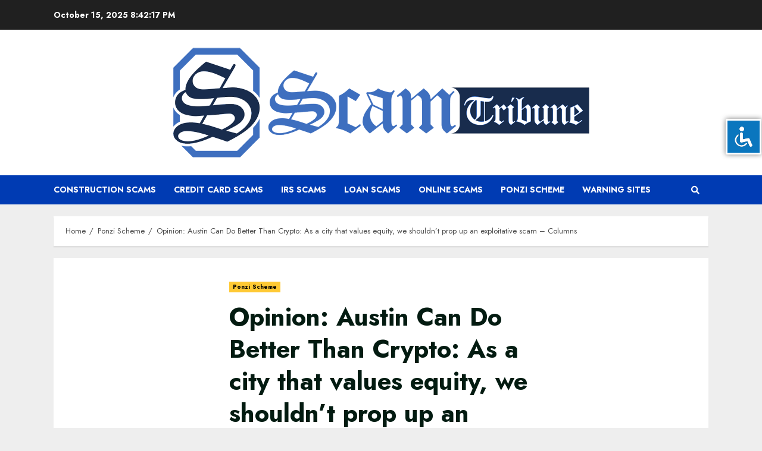

--- FILE ---
content_type: text/html; charset=UTF-8
request_url: https://scamtribune.com/opinion-austin-can-do-better-than-crypto-as-a-city-that-values-equity-we-shouldnt-prop-up-an-exploitative-scam-columns/
body_size: 15915
content:
<!doctype html>
<html lang="en">
<head>
<meta charset="UTF-8">
<meta name="viewport" content="width=device-width, initial-scale=1">
<link rel="profile" href="http://gmpg.org/xfn/11">
<meta name='robots' content='index, follow, max-image-preview:large, max-snippet:-1, max-video-preview:-1' />
<style>img:is([sizes="auto" i], [sizes^="auto," i]) { contain-intrinsic-size: 3000px 1500px }</style>
<!-- This site is optimized with the Yoast SEO plugin v22.3 - https://yoast.com/wordpress/plugins/seo/ -->
<title>Opinion: Austin Can Do Better Than Crypto: As a city that values equity, we shouldn’t prop up an exploitative scam - Columns</title>
<meta name="description" content="If you watched the Super Bowl or ever look up at an Austin billboard, you know there&#039;s a flood of advertising proclaiming cryptocurrency as the money of" />
<link rel="canonical" href="https://scamtribune.com/opinion-austin-can-do-better-than-crypto-as-a-city-that-values-equity-we-shouldnt-prop-up-an-exploitative-scam-columns/" />
<meta property="og:locale" content="en_US" />
<meta property="og:type" content="article" />
<meta property="og:title" content="Opinion: Austin Can Do Better Than Crypto: As a city that values equity, we shouldn’t prop up an exploitative scam - Columns" />
<meta property="og:description" content="If you watched the Super Bowl or ever look up at an Austin billboard, you know there&#039;s a flood of advertising proclaiming cryptocurrency as the money of" />
<meta property="og:url" content="https://scamtribune.com/opinion-austin-can-do-better-than-crypto-as-a-city-that-values-equity-we-shouldnt-prop-up-an-exploitative-scam-columns/" />
<meta property="og:site_name" content="Scam Tribune" />
<meta property="article:publisher" content="https://www.facebook.com/ScmTribune" />
<meta property="article:published_time" content="2022-03-17T05:19:29+00:00" />
<meta property="article:modified_time" content="2022-03-17T06:38:42+00:00" />
<meta property="og:image" content="https://scamtribune.com/wp-content/uploads/2022/03/Opinon-social-square.png" />
<meta property="og:image:width" content="600" />
<meta property="og:image:height" content="600" />
<meta property="og:image:type" content="image/png" />
<meta name="author" content="admin" />
<meta name="twitter:card" content="summary_large_image" />
<meta name="twitter:label1" content="Written by" />
<meta name="twitter:data1" content="admin" />
<meta name="twitter:label2" content="Est. reading time" />
<meta name="twitter:data2" content="1 minute" />
<script type="application/ld+json" class="yoast-schema-graph">{"@context":"https://schema.org","@graph":[{"@type":"Article","@id":"https://scamtribune.com/opinion-austin-can-do-better-than-crypto-as-a-city-that-values-equity-we-shouldnt-prop-up-an-exploitative-scam-columns/#article","isPartOf":{"@id":"https://scamtribune.com/opinion-austin-can-do-better-than-crypto-as-a-city-that-values-equity-we-shouldnt-prop-up-an-exploitative-scam-columns/"},"author":{"name":"admin","@id":"https://scamtribune.com/#/schema/person/62414e776b878463caa35687077af683"},"headline":"Opinion: Austin Can Do Better Than Crypto: As a city that values equity, we shouldn’t prop up an exploitative scam &#8211; Columns","datePublished":"2022-03-17T05:19:29+00:00","dateModified":"2022-03-17T06:38:42+00:00","mainEntityOfPage":{"@id":"https://scamtribune.com/opinion-austin-can-do-better-than-crypto-as-a-city-that-values-equity-we-shouldnt-prop-up-an-exploitative-scam-columns/"},"wordCount":247,"commentCount":0,"publisher":{"@id":"https://scamtribune.com/#organization"},"image":{"@id":"https://scamtribune.com/opinion-austin-can-do-better-than-crypto-as-a-city-that-values-equity-we-shouldnt-prop-up-an-exploitative-scam-columns/#primaryimage"},"thumbnailUrl":"https://scamtribune.com/wp-content/uploads/2022/03/Opinon-social-square.png","articleSection":["Ponzi Scheme"],"inLanguage":"en","potentialAction":[{"@type":"CommentAction","name":"Comment","target":["https://scamtribune.com/opinion-austin-can-do-better-than-crypto-as-a-city-that-values-equity-we-shouldnt-prop-up-an-exploitative-scam-columns/#respond"]}]},{"@type":"WebPage","@id":"https://scamtribune.com/opinion-austin-can-do-better-than-crypto-as-a-city-that-values-equity-we-shouldnt-prop-up-an-exploitative-scam-columns/","url":"https://scamtribune.com/opinion-austin-can-do-better-than-crypto-as-a-city-that-values-equity-we-shouldnt-prop-up-an-exploitative-scam-columns/","name":"Opinion: Austin Can Do Better Than Crypto: As a city that values equity, we shouldn’t prop up an exploitative scam - Columns","isPartOf":{"@id":"https://scamtribune.com/#website"},"primaryImageOfPage":{"@id":"https://scamtribune.com/opinion-austin-can-do-better-than-crypto-as-a-city-that-values-equity-we-shouldnt-prop-up-an-exploitative-scam-columns/#primaryimage"},"image":{"@id":"https://scamtribune.com/opinion-austin-can-do-better-than-crypto-as-a-city-that-values-equity-we-shouldnt-prop-up-an-exploitative-scam-columns/#primaryimage"},"thumbnailUrl":"https://scamtribune.com/wp-content/uploads/2022/03/Opinon-social-square.png","datePublished":"2022-03-17T05:19:29+00:00","dateModified":"2022-03-17T06:38:42+00:00","description":"If you watched the Super Bowl or ever look up at an Austin billboard, you know there's a flood of advertising proclaiming cryptocurrency as the money of","breadcrumb":{"@id":"https://scamtribune.com/opinion-austin-can-do-better-than-crypto-as-a-city-that-values-equity-we-shouldnt-prop-up-an-exploitative-scam-columns/#breadcrumb"},"inLanguage":"en","potentialAction":[{"@type":"ReadAction","target":["https://scamtribune.com/opinion-austin-can-do-better-than-crypto-as-a-city-that-values-equity-we-shouldnt-prop-up-an-exploitative-scam-columns/"]}]},{"@type":"ImageObject","inLanguage":"en","@id":"https://scamtribune.com/opinion-austin-can-do-better-than-crypto-as-a-city-that-values-equity-we-shouldnt-prop-up-an-exploitative-scam-columns/#primaryimage","url":"https://scamtribune.com/wp-content/uploads/2022/03/Opinon-social-square.png","contentUrl":"https://scamtribune.com/wp-content/uploads/2022/03/Opinon-social-square.png","width":600,"height":600},{"@type":"BreadcrumbList","@id":"https://scamtribune.com/opinion-austin-can-do-better-than-crypto-as-a-city-that-values-equity-we-shouldnt-prop-up-an-exploitative-scam-columns/#breadcrumb","itemListElement":[{"@type":"ListItem","position":1,"name":"Scam Tribune","item":"https://scamtribune.com/"},{"@type":"ListItem","position":2,"name":"Blog","item":"https://scamtribune.com/blog/"},{"@type":"ListItem","position":3,"name":"Opinion: Austin Can Do Better Than Crypto: As a city that values equity, we shouldn’t prop up an exploitative scam &#8211; Columns"}]},{"@type":"WebSite","@id":"https://scamtribune.com/#website","url":"https://scamtribune.com/","name":"Scam Tribune","description":"Scam Tribune is an article curating site bringing you the latest fraud and scam news 24/7.","publisher":{"@id":"https://scamtribune.com/#organization"},"potentialAction":[{"@type":"SearchAction","target":{"@type":"EntryPoint","urlTemplate":"https://scamtribune.com/?s={search_term_string}"},"query-input":"required name=search_term_string"}],"inLanguage":"en"},{"@type":"Organization","@id":"https://scamtribune.com/#organization","name":"Scam Tribune","url":"https://scamtribune.com/","logo":{"@type":"ImageObject","inLanguage":"en","@id":"https://scamtribune.com/#/schema/logo/image/","url":"https://scamtribune.com/wp-content/uploads/2024/03/cropped-scamtribune-1.png","contentUrl":"https://scamtribune.com/wp-content/uploads/2024/03/cropped-scamtribune-1.png","width":700,"height":700,"caption":"Scam Tribune"},"image":{"@id":"https://scamtribune.com/#/schema/logo/image/"},"sameAs":["https://www.facebook.com/ScmTribune"]},{"@type":"Person","@id":"https://scamtribune.com/#/schema/person/62414e776b878463caa35687077af683","name":"admin","image":{"@type":"ImageObject","inLanguage":"en","@id":"https://scamtribune.com/#/schema/person/image/","url":"https://secure.gravatar.com/avatar/a75fc584b0de7f19eb3bc1b73194559197254c615597c615fe73e6d89dd51061?s=96&d=mm&r=g","contentUrl":"https://secure.gravatar.com/avatar/a75fc584b0de7f19eb3bc1b73194559197254c615597c615fe73e6d89dd51061?s=96&d=mm&r=g","caption":"admin"},"sameAs":["https://scamtribune.com"]}]}</script>
<!-- / Yoast SEO plugin. -->
<link rel='dns-prefetch' href='//fonts.googleapis.com' />
<link rel="alternate" type="application/rss+xml" title="Scam Tribune &raquo; Feed" href="https://scamtribune.com/feed/" />
<link rel="alternate" type="application/rss+xml" title="Scam Tribune &raquo; Comments Feed" href="https://scamtribune.com/comments/feed/" />
<link rel="alternate" type="application/rss+xml" title="Scam Tribune &raquo; Opinion: Austin Can Do Better Than Crypto: As a city that values equity, we shouldn’t prop up an exploitative scam &#8211; Columns Comments Feed" href="https://scamtribune.com/opinion-austin-can-do-better-than-crypto-as-a-city-that-values-equity-we-shouldnt-prop-up-an-exploitative-scam-columns/feed/" />
<script type="text/javascript">
/* <![CDATA[ */
window._wpemojiSettings = {"baseUrl":"https:\/\/s.w.org\/images\/core\/emoji\/16.0.1\/72x72\/","ext":".png","svgUrl":"https:\/\/s.w.org\/images\/core\/emoji\/16.0.1\/svg\/","svgExt":".svg","source":{"concatemoji":"https:\/\/scamtribune.com\/wp-includes\/js\/wp-emoji-release.min.js?ver=6.8.3"}};
/*! This file is auto-generated */
!function(s,n){var o,i,e;function c(e){try{var t={supportTests:e,timestamp:(new Date).valueOf()};sessionStorage.setItem(o,JSON.stringify(t))}catch(e){}}function p(e,t,n){e.clearRect(0,0,e.canvas.width,e.canvas.height),e.fillText(t,0,0);var t=new Uint32Array(e.getImageData(0,0,e.canvas.width,e.canvas.height).data),a=(e.clearRect(0,0,e.canvas.width,e.canvas.height),e.fillText(n,0,0),new Uint32Array(e.getImageData(0,0,e.canvas.width,e.canvas.height).data));return t.every(function(e,t){return e===a[t]})}function u(e,t){e.clearRect(0,0,e.canvas.width,e.canvas.height),e.fillText(t,0,0);for(var n=e.getImageData(16,16,1,1),a=0;a<n.data.length;a++)if(0!==n.data[a])return!1;return!0}function f(e,t,n,a){switch(t){case"flag":return n(e,"\ud83c\udff3\ufe0f\u200d\u26a7\ufe0f","\ud83c\udff3\ufe0f\u200b\u26a7\ufe0f")?!1:!n(e,"\ud83c\udde8\ud83c\uddf6","\ud83c\udde8\u200b\ud83c\uddf6")&&!n(e,"\ud83c\udff4\udb40\udc67\udb40\udc62\udb40\udc65\udb40\udc6e\udb40\udc67\udb40\udc7f","\ud83c\udff4\u200b\udb40\udc67\u200b\udb40\udc62\u200b\udb40\udc65\u200b\udb40\udc6e\u200b\udb40\udc67\u200b\udb40\udc7f");case"emoji":return!a(e,"\ud83e\udedf")}return!1}function g(e,t,n,a){var r="undefined"!=typeof WorkerGlobalScope&&self instanceof WorkerGlobalScope?new OffscreenCanvas(300,150):s.createElement("canvas"),o=r.getContext("2d",{willReadFrequently:!0}),i=(o.textBaseline="top",o.font="600 32px Arial",{});return e.forEach(function(e){i[e]=t(o,e,n,a)}),i}function t(e){var t=s.createElement("script");t.src=e,t.defer=!0,s.head.appendChild(t)}"undefined"!=typeof Promise&&(o="wpEmojiSettingsSupports",i=["flag","emoji"],n.supports={everything:!0,everythingExceptFlag:!0},e=new Promise(function(e){s.addEventListener("DOMContentLoaded",e,{once:!0})}),new Promise(function(t){var n=function(){try{var e=JSON.parse(sessionStorage.getItem(o));if("object"==typeof e&&"number"==typeof e.timestamp&&(new Date).valueOf()<e.timestamp+604800&&"object"==typeof e.supportTests)return e.supportTests}catch(e){}return null}();if(!n){if("undefined"!=typeof Worker&&"undefined"!=typeof OffscreenCanvas&&"undefined"!=typeof URL&&URL.createObjectURL&&"undefined"!=typeof Blob)try{var e="postMessage("+g.toString()+"("+[JSON.stringify(i),f.toString(),p.toString(),u.toString()].join(",")+"));",a=new Blob([e],{type:"text/javascript"}),r=new Worker(URL.createObjectURL(a),{name:"wpTestEmojiSupports"});return void(r.onmessage=function(e){c(n=e.data),r.terminate(),t(n)})}catch(e){}c(n=g(i,f,p,u))}t(n)}).then(function(e){for(var t in e)n.supports[t]=e[t],n.supports.everything=n.supports.everything&&n.supports[t],"flag"!==t&&(n.supports.everythingExceptFlag=n.supports.everythingExceptFlag&&n.supports[t]);n.supports.everythingExceptFlag=n.supports.everythingExceptFlag&&!n.supports.flag,n.DOMReady=!1,n.readyCallback=function(){n.DOMReady=!0}}).then(function(){return e}).then(function(){var e;n.supports.everything||(n.readyCallback(),(e=n.source||{}).concatemoji?t(e.concatemoji):e.wpemoji&&e.twemoji&&(t(e.twemoji),t(e.wpemoji)))}))}((window,document),window._wpemojiSettings);
/* ]]> */
</script>
<style id='wp-emoji-styles-inline-css' type='text/css'>
img.wp-smiley, img.emoji {
display: inline !important;
border: none !important;
box-shadow: none !important;
height: 1em !important;
width: 1em !important;
margin: 0 0.07em !important;
vertical-align: -0.1em !important;
background: none !important;
padding: 0 !important;
}
</style>
<!-- <link rel='stylesheet' id='wp-block-library-css' href='https://scamtribune.com/wp-includes/css/dist/block-library/style.min.css?ver=6.8.3' type='text/css' media='all' /> -->
<link rel="stylesheet" type="text/css" href="//scamtribune.com/wp-content/cache/wpfc-minified/1132g60j/5pxkz.css" media="all"/>
<style id='classic-theme-styles-inline-css' type='text/css'>
/*! This file is auto-generated */
.wp-block-button__link{color:#fff;background-color:#32373c;border-radius:9999px;box-shadow:none;text-decoration:none;padding:calc(.667em + 2px) calc(1.333em + 2px);font-size:1.125em}.wp-block-file__button{background:#32373c;color:#fff;text-decoration:none}
</style>
<style id='global-styles-inline-css' type='text/css'>
:root{--wp--preset--aspect-ratio--square: 1;--wp--preset--aspect-ratio--4-3: 4/3;--wp--preset--aspect-ratio--3-4: 3/4;--wp--preset--aspect-ratio--3-2: 3/2;--wp--preset--aspect-ratio--2-3: 2/3;--wp--preset--aspect-ratio--16-9: 16/9;--wp--preset--aspect-ratio--9-16: 9/16;--wp--preset--color--black: #000000;--wp--preset--color--cyan-bluish-gray: #abb8c3;--wp--preset--color--white: #ffffff;--wp--preset--color--pale-pink: #f78da7;--wp--preset--color--vivid-red: #cf2e2e;--wp--preset--color--luminous-vivid-orange: #ff6900;--wp--preset--color--luminous-vivid-amber: #fcb900;--wp--preset--color--light-green-cyan: #7bdcb5;--wp--preset--color--vivid-green-cyan: #00d084;--wp--preset--color--pale-cyan-blue: #8ed1fc;--wp--preset--color--vivid-cyan-blue: #0693e3;--wp--preset--color--vivid-purple: #9b51e0;--wp--preset--gradient--vivid-cyan-blue-to-vivid-purple: linear-gradient(135deg,rgba(6,147,227,1) 0%,rgb(155,81,224) 100%);--wp--preset--gradient--light-green-cyan-to-vivid-green-cyan: linear-gradient(135deg,rgb(122,220,180) 0%,rgb(0,208,130) 100%);--wp--preset--gradient--luminous-vivid-amber-to-luminous-vivid-orange: linear-gradient(135deg,rgba(252,185,0,1) 0%,rgba(255,105,0,1) 100%);--wp--preset--gradient--luminous-vivid-orange-to-vivid-red: linear-gradient(135deg,rgba(255,105,0,1) 0%,rgb(207,46,46) 100%);--wp--preset--gradient--very-light-gray-to-cyan-bluish-gray: linear-gradient(135deg,rgb(238,238,238) 0%,rgb(169,184,195) 100%);--wp--preset--gradient--cool-to-warm-spectrum: linear-gradient(135deg,rgb(74,234,220) 0%,rgb(151,120,209) 20%,rgb(207,42,186) 40%,rgb(238,44,130) 60%,rgb(251,105,98) 80%,rgb(254,248,76) 100%);--wp--preset--gradient--blush-light-purple: linear-gradient(135deg,rgb(255,206,236) 0%,rgb(152,150,240) 100%);--wp--preset--gradient--blush-bordeaux: linear-gradient(135deg,rgb(254,205,165) 0%,rgb(254,45,45) 50%,rgb(107,0,62) 100%);--wp--preset--gradient--luminous-dusk: linear-gradient(135deg,rgb(255,203,112) 0%,rgb(199,81,192) 50%,rgb(65,88,208) 100%);--wp--preset--gradient--pale-ocean: linear-gradient(135deg,rgb(255,245,203) 0%,rgb(182,227,212) 50%,rgb(51,167,181) 100%);--wp--preset--gradient--electric-grass: linear-gradient(135deg,rgb(202,248,128) 0%,rgb(113,206,126) 100%);--wp--preset--gradient--midnight: linear-gradient(135deg,rgb(2,3,129) 0%,rgb(40,116,252) 100%);--wp--preset--font-size--small: 13px;--wp--preset--font-size--medium: 20px;--wp--preset--font-size--large: 36px;--wp--preset--font-size--x-large: 42px;--wp--preset--spacing--20: 0.44rem;--wp--preset--spacing--30: 0.67rem;--wp--preset--spacing--40: 1rem;--wp--preset--spacing--50: 1.5rem;--wp--preset--spacing--60: 2.25rem;--wp--preset--spacing--70: 3.38rem;--wp--preset--spacing--80: 5.06rem;--wp--preset--shadow--natural: 6px 6px 9px rgba(0, 0, 0, 0.2);--wp--preset--shadow--deep: 12px 12px 50px rgba(0, 0, 0, 0.4);--wp--preset--shadow--sharp: 6px 6px 0px rgba(0, 0, 0, 0.2);--wp--preset--shadow--outlined: 6px 6px 0px -3px rgba(255, 255, 255, 1), 6px 6px rgba(0, 0, 0, 1);--wp--preset--shadow--crisp: 6px 6px 0px rgba(0, 0, 0, 1);}:where(.is-layout-flex){gap: 0.5em;}:where(.is-layout-grid){gap: 0.5em;}body .is-layout-flex{display: flex;}.is-layout-flex{flex-wrap: wrap;align-items: center;}.is-layout-flex > :is(*, div){margin: 0;}body .is-layout-grid{display: grid;}.is-layout-grid > :is(*, div){margin: 0;}:where(.wp-block-columns.is-layout-flex){gap: 2em;}:where(.wp-block-columns.is-layout-grid){gap: 2em;}:where(.wp-block-post-template.is-layout-flex){gap: 1.25em;}:where(.wp-block-post-template.is-layout-grid){gap: 1.25em;}.has-black-color{color: var(--wp--preset--color--black) !important;}.has-cyan-bluish-gray-color{color: var(--wp--preset--color--cyan-bluish-gray) !important;}.has-white-color{color: var(--wp--preset--color--white) !important;}.has-pale-pink-color{color: var(--wp--preset--color--pale-pink) !important;}.has-vivid-red-color{color: var(--wp--preset--color--vivid-red) !important;}.has-luminous-vivid-orange-color{color: var(--wp--preset--color--luminous-vivid-orange) !important;}.has-luminous-vivid-amber-color{color: var(--wp--preset--color--luminous-vivid-amber) !important;}.has-light-green-cyan-color{color: var(--wp--preset--color--light-green-cyan) !important;}.has-vivid-green-cyan-color{color: var(--wp--preset--color--vivid-green-cyan) !important;}.has-pale-cyan-blue-color{color: var(--wp--preset--color--pale-cyan-blue) !important;}.has-vivid-cyan-blue-color{color: var(--wp--preset--color--vivid-cyan-blue) !important;}.has-vivid-purple-color{color: var(--wp--preset--color--vivid-purple) !important;}.has-black-background-color{background-color: var(--wp--preset--color--black) !important;}.has-cyan-bluish-gray-background-color{background-color: var(--wp--preset--color--cyan-bluish-gray) !important;}.has-white-background-color{background-color: var(--wp--preset--color--white) !important;}.has-pale-pink-background-color{background-color: var(--wp--preset--color--pale-pink) !important;}.has-vivid-red-background-color{background-color: var(--wp--preset--color--vivid-red) !important;}.has-luminous-vivid-orange-background-color{background-color: var(--wp--preset--color--luminous-vivid-orange) !important;}.has-luminous-vivid-amber-background-color{background-color: var(--wp--preset--color--luminous-vivid-amber) !important;}.has-light-green-cyan-background-color{background-color: var(--wp--preset--color--light-green-cyan) !important;}.has-vivid-green-cyan-background-color{background-color: var(--wp--preset--color--vivid-green-cyan) !important;}.has-pale-cyan-blue-background-color{background-color: var(--wp--preset--color--pale-cyan-blue) !important;}.has-vivid-cyan-blue-background-color{background-color: var(--wp--preset--color--vivid-cyan-blue) !important;}.has-vivid-purple-background-color{background-color: var(--wp--preset--color--vivid-purple) !important;}.has-black-border-color{border-color: var(--wp--preset--color--black) !important;}.has-cyan-bluish-gray-border-color{border-color: var(--wp--preset--color--cyan-bluish-gray) !important;}.has-white-border-color{border-color: var(--wp--preset--color--white) !important;}.has-pale-pink-border-color{border-color: var(--wp--preset--color--pale-pink) !important;}.has-vivid-red-border-color{border-color: var(--wp--preset--color--vivid-red) !important;}.has-luminous-vivid-orange-border-color{border-color: var(--wp--preset--color--luminous-vivid-orange) !important;}.has-luminous-vivid-amber-border-color{border-color: var(--wp--preset--color--luminous-vivid-amber) !important;}.has-light-green-cyan-border-color{border-color: var(--wp--preset--color--light-green-cyan) !important;}.has-vivid-green-cyan-border-color{border-color: var(--wp--preset--color--vivid-green-cyan) !important;}.has-pale-cyan-blue-border-color{border-color: var(--wp--preset--color--pale-cyan-blue) !important;}.has-vivid-cyan-blue-border-color{border-color: var(--wp--preset--color--vivid-cyan-blue) !important;}.has-vivid-purple-border-color{border-color: var(--wp--preset--color--vivid-purple) !important;}.has-vivid-cyan-blue-to-vivid-purple-gradient-background{background: var(--wp--preset--gradient--vivid-cyan-blue-to-vivid-purple) !important;}.has-light-green-cyan-to-vivid-green-cyan-gradient-background{background: var(--wp--preset--gradient--light-green-cyan-to-vivid-green-cyan) !important;}.has-luminous-vivid-amber-to-luminous-vivid-orange-gradient-background{background: var(--wp--preset--gradient--luminous-vivid-amber-to-luminous-vivid-orange) !important;}.has-luminous-vivid-orange-to-vivid-red-gradient-background{background: var(--wp--preset--gradient--luminous-vivid-orange-to-vivid-red) !important;}.has-very-light-gray-to-cyan-bluish-gray-gradient-background{background: var(--wp--preset--gradient--very-light-gray-to-cyan-bluish-gray) !important;}.has-cool-to-warm-spectrum-gradient-background{background: var(--wp--preset--gradient--cool-to-warm-spectrum) !important;}.has-blush-light-purple-gradient-background{background: var(--wp--preset--gradient--blush-light-purple) !important;}.has-blush-bordeaux-gradient-background{background: var(--wp--preset--gradient--blush-bordeaux) !important;}.has-luminous-dusk-gradient-background{background: var(--wp--preset--gradient--luminous-dusk) !important;}.has-pale-ocean-gradient-background{background: var(--wp--preset--gradient--pale-ocean) !important;}.has-electric-grass-gradient-background{background: var(--wp--preset--gradient--electric-grass) !important;}.has-midnight-gradient-background{background: var(--wp--preset--gradient--midnight) !important;}.has-small-font-size{font-size: var(--wp--preset--font-size--small) !important;}.has-medium-font-size{font-size: var(--wp--preset--font-size--medium) !important;}.has-large-font-size{font-size: var(--wp--preset--font-size--large) !important;}.has-x-large-font-size{font-size: var(--wp--preset--font-size--x-large) !important;}
:where(.wp-block-post-template.is-layout-flex){gap: 1.25em;}:where(.wp-block-post-template.is-layout-grid){gap: 1.25em;}
:where(.wp-block-columns.is-layout-flex){gap: 2em;}:where(.wp-block-columns.is-layout-grid){gap: 2em;}
:root :where(.wp-block-pullquote){font-size: 1.5em;line-height: 1.6;}
</style>
<!-- <link rel='stylesheet' id='accessibility-light-css' href='https://scamtribune.com/wp-content/plugins/accessibility-light/assets/css/accessibility-light.css?ver=6.8.3' type='text/css' media='all' /> -->
<!-- <link rel='stylesheet' id='contact-form-7-css' href='https://scamtribune.com/wp-content/plugins/contact-form-7/includes/css/styles.css?ver=5.5.4' type='text/css' media='all' /> -->
<!-- <link rel='stylesheet' id='font-awesome-v5-css' href='https://scamtribune.com/wp-content/themes/chromenews/assets/font-awesome/css/all.min.css?ver=6.8.3' type='text/css' media='all' /> -->
<!-- <link rel='stylesheet' id='bootstrap-css' href='https://scamtribune.com/wp-content/themes/chromenews/assets/bootstrap/css/bootstrap.min.css?ver=6.8.3' type='text/css' media='all' /> -->
<!-- <link rel='stylesheet' id='slick-css-css' href='https://scamtribune.com/wp-content/themes/chromenews/assets/slick/css/slick.min.css?ver=6.8.3' type='text/css' media='all' /> -->
<!-- <link rel='stylesheet' id='sidr-css' href='https://scamtribune.com/wp-content/themes/chromenews/assets/sidr/css/jquery.sidr.dark.css?ver=6.8.3' type='text/css' media='all' /> -->
<!-- <link rel='stylesheet' id='magnific-popup-css' href='https://scamtribune.com/wp-content/themes/chromenews/assets/magnific-popup/magnific-popup.css?ver=6.8.3' type='text/css' media='all' /> -->
<link rel="stylesheet" type="text/css" href="//scamtribune.com/wp-content/cache/wpfc-minified/lxc6mhkq/5py9j.css" media="all"/>
<link rel='stylesheet' id='chromenews-google-fonts-css' href='https://fonts.googleapis.com/css?family=Jost:200,300,400,500,600,700,900|Noto%20Serif:400,400italic,700|Jost:200,300,400,500,600,700,900&#038;subset=latin,latin-ext' type='text/css' media='all' />
<!-- <link rel='stylesheet' id='chromenews-style-css' href='https://scamtribune.com/wp-content/themes/chromenews/style.css?ver=6.8.3' type='text/css' media='all' /> -->
<link rel="stylesheet" type="text/css" href="//scamtribune.com/wp-content/cache/wpfc-minified/q90ygd7s/5pxkz.css" media="all"/>
<style id='chromenews-style-inline-css' type='text/css'>
body.aft-dark-mode #loader::before{
border-color: #000000;
}
body.aft-dark-mode #sidr,
body.aft-dark-mode,
body.aft-dark-mode.custom-background,
body.aft-dark-mode #af-preloader {
background-color: #000000;
}
body.aft-light-mode #loader::before{
border-color: #eeeeee ;
}
body.aft-light-mode #sidr,
body.aft-light-mode #af-preloader,
body.aft-light-mode {
background-color: #eeeeee ;
}
#loader,
.wp-block-search .wp-block-search__button,
.woocommerce span.onsale,
.woocommerce #respond input#submit.disabled,
.woocommerce #respond input#submit:disabled,
.woocommerce #respond input#submit:disabled[disabled],
.woocommerce a.button.disabled,
.woocommerce a.button:disabled,
.woocommerce a.button:disabled[disabled],
.woocommerce button.button.disabled,
.woocommerce button.button:disabled,
.woocommerce button.button:disabled[disabled],
.woocommerce input.button.disabled,
.woocommerce input.button:disabled,
.woocommerce input.button:disabled[disabled],
.woocommerce #respond input#submit,
.woocommerce a.button,
.woocommerce button.button,
.woocommerce input.button,
.woocommerce #respond input#submit.alt,
.woocommerce a.button.alt,
.woocommerce button.button.alt,
.woocommerce input.button.alt,
.woocommerce #respond input#submit:hover,
.woocommerce a.button:hover,
.woocommerce button.button:hover,
.woocommerce input.button:hover,
.woocommerce #respond input#submit.alt:hover,
.woocommerce a.button.alt:hover,
.woocommerce button.button.alt:hover,
.woocommerce input.button.alt:hover,
.widget-title-border-top .wp_post_author_widget .widget-title::before,
.widget-title-border-bottom .wp_post_author_widget .widget-title::before,
.widget-title-border-top .heading-line::before,
.widget-title-border-bottom .heading-line::before,
.widget-title-border-top .sub-heading-line::before,
.widget-title-border-bottom .sub-heading-line::before,
body.aft-light-mode .aft-main-banner-section.aft-banner-background-secondary,
body.aft-dark-mode .aft-main-banner-section.aft-banner-background-secondary,
body.widget-title-border-bottom .header-after1 .heading-line-before,
body.widget-title-border-bottom .widget-title .heading-line-before,
body .af-cat-widget-carousel a.chromenews-categories.category-color-1,
a.sidr-class-sidr-button-close,
.aft-posts-tabs-panel .nav-tabs>li>a.active,
.widget-title-border-bottom .sub-heading-line::before,
.widget-title-border-bottom .wp-post-author-wrap .header-after::before,
.widget-title-border-side .wp_post_author_widget .widget-title::before,
.widget-title-border-side .heading-line::before,
.widget-title-border-side .sub-heading-line::before,
.single-post .entry-content-title-featured-wrap .af-post-format i,
.single-post article.post .af-post-format i,
span.heading-line::before,
.wp-post-author-wrap .header-after::before,
body.aft-dark-mode input[type="button"],
body.aft-dark-mode input[type="reset"],
body.aft-dark-mode input[type="submit"],
body.aft-dark-mode .inner-suscribe input[type=submit],
.af-youtube-slider .af-video-wrap .af-bg-play i,
.af-youtube-video-list .entry-header-yt-video-wrapper .af-yt-video-play i,
body .btn-style1 a:visited,
body .btn-style1 a,
body .chromenews-pagination .nav-links .page-numbers.current,
body #scroll-up,
body article.sticky .read-single:before,
.read-img .trending-no,
body .trending-posts-vertical .trending-no{
background-color: #FFC934 ;
}
body .aft-see-more a {
background-image: linear-gradient(120deg, #FFC934  , #FFC934 );
}
body.aft-light-mode .comment-content > p a:hover,
body.aft-light-mode .comment-body .reply a:hover,
body.aft-dark-mode .comment-content > p a:hover,
body.aft-dark-mode .comment-body .reply a:hover,
.entry-content h2:not(.awpa-display-name) a,
.chromenews_youtube_video_widget .af-youtube-slider-thumbnail .slick-slide.slick-current::before,
.chromenews-widget.widget_text a,
body .aft-see-more a,
body.aft-light-mode .aft-readmore-wrapper a.aft-readmore:hover,
body.aft-dark-mode .aft-readmore-wrapper a.aft-readmore:hover,
body.aft-dark-mode .grid-design-texts-over-image .aft-readmore-wrapper a.aft-readmore:hover,
body.aft-light-mode .grid-design-texts-over-image .aft-readmore-wrapper a.aft-readmore:hover,
body.single .entry-header .aft-post-excerpt-and-meta .post-excerpt,
body.aft-light-mode.single span.tags-links a:hover,
body.aft-dark-mode.single span.tags-links a:hover,
.chromenews-pagination .nav-links .page-numbers.current,
.aft-light-mode p.awpa-more-posts a:hover,
p.awpa-more-posts a:hover,
.wp-post-author-meta .wp-post-author-meta-more-posts a.awpa-more-posts:hover{
border-color: #FFC934 ;
}
body .entry-content > [class*="wp-block-"] a:not(.has-text-color),
body .entry-content > [class*="wp-block-"] li,
body .entry-content > ul a,
body .entry-content > ol a,
body .entry-content > p a ,
body.aft-dark-mode #secondary .chromenews-widget ul[class*="wp-block-"] a:hover,
body.aft-light-mode #secondary .chromenews-widget ul[class*="wp-block-"] a:hover,
body.aft-dark-mode #secondary .chromenews-widget ol[class*="wp-block-"] a:hover,
body.aft-light-mode #secondary .chromenews-widget ol[class*="wp-block-"] a:hover,
body.aft-light-mode .comment-form a:hover,
body.aft-dark-mode .comment-form a:hover,
body.aft-light-mode .af-breadcrumbs a:hover,
body.aft-dark-mode .af-breadcrumbs a:hover,
body.aft-light-mode ul.trail-items li a:hover,
body.aft-dark-mode ul.trail-items li a:hover,
.read-title h4 a:hover,
.read-title h2 a:hover,
#scroll-up::after{
border-bottom-color: #FFC934 ;
}
.page-links a.post-page-numbers,
body.aft-dark-mode .entry-content > [class*="wp-block-"] a.wp-block-file__button:not(.has-text-color),
body.aft-light-mode .entry-content > [class*="wp-block-"] a.wp-block-file__button:not(.has-text-color),
body.aft-dark-mode .entry-content > [class*="wp-block-"] a.wp-block-button__link,
body.aft-light-mode .entry-content > [class*="wp-block-"] a.wp-block-button__link,
body.wp-post-author-meta .awpa-display-name a:hover,
.widget_text a ,
body footer.site-footer .wp-post-author-meta .wp-post-author-meta-more-posts a:hover,
body footer.site-footer .wp_post_author_widget .awpa-display-name a:hover,
body .site-footer .secondary-footer a:hover,
body.aft-light-mode .wp-calendar-nav a,
body.aft-dark-mode .wp-calendar-nav a,
body.aft-light-mode p.awpa-website a:hover ,
body.aft-dark-mode p.awpa-website a:hover {
color:#FFC934 ;
}
body.aft-light-mode .aft-main-banner-section .aft-popular-taxonomies-lists ul li a:hover,
body.aft-dark-mode .aft-main-banner-section .aft-popular-taxonomies-lists ul li a:hover,
.aft-dark-mode .read-details .entry-meta span.aft-view-count a:hover,
.aft-light-mode .read-details .entry-meta span.aft-view-count a:hover,
body.aft-dark-mode .entry-meta span.posts-author a:hover,
body.aft-light-mode .entry-meta span.posts-author a:hover,
.comment-metadata a:hover,
.fn a:hover,
body.aft-light-mode .chromenews-pagination .nav-links a.page-numbers:hover,
body.aft-dark-mode .chromenews-pagination .nav-links a.page-numbers:hover,
body.aft-light-mode .entry-content p.wp-block-tag-cloud a.tag-cloud-link:hover,
body.aft-dark-mode .entry-content p.wp-block-tag-cloud a.tag-cloud-link:hover,
body footer.site-footer .wp-block-tag-cloud a:hover,
body footer.site-footer .tagcloud a:hover,
body.aft-light-mode .wp-block-tag-cloud a:hover,
body.aft-light-mode .tagcloud a:hover,
body.aft-dark-mode .wp-block-tag-cloud a:hover,
body.aft-dark-mode .tagcloud a:hover,
.aft-dark-mode .wp-post-author-meta .wp-post-author-meta-more-posts a:hover,
body footer.site-footer .wp-post-author-meta .wp-post-author-meta-more-posts a:hover{
border-color: #FFC934 ;
}
.widget-title-border-side .widget_block .wp-block-search__label::before,
.widget-title-border-side .widget_block h1::before,
.widget-title-border-side .widget_block h2::before,
.widget-title-border-side .widget_block h3::before,
.widget-title-border-side .widget_block h4::before,
.widget-title-border-side .widget_block h5::before,
.widget-title-border-side .widget_block h6::before,
.widget-title-border-side .widget_block .wp-block-group__inner-container h1::before,
.widget-title-border-side .widget_block .wp-block-group__inner-container h2::before,
.widget-title-border-side .widget_block .wp-block-group__inner-container h3::before,
.widget-title-border-side .widget_block .wp-block-group__inner-container h4::before,
.widget-title-border-side .widget_block .wp-block-group__inner-container h5::before,
.widget-title-border-side .widget_block .wp-block-group__inner-container h6::before,
.widget-title-border-top .widget_block .wp-block-search__label::before,
.widget-title-border-top .widget_block .wp-block-group__inner-container h1::before,
.widget-title-border-top .widget_block .wp-block-group__inner-container h2::before,
.widget-title-border-top .widget_block .wp-block-group__inner-container h3::before,
.widget-title-border-top .widget_block .wp-block-group__inner-container h4::before,
.widget-title-border-top .widget_block .wp-block-group__inner-container h5::before,
.widget-title-border-top .widget_block .wp-block-group__inner-container h6::before,
.widget-title-border-bottom .widget_block .wp-block-search__label::before,
.widget-title-border-bottom .widget_block .wp-block-group__inner-container h1::before,
.widget-title-border-bottom .widget_block .wp-block-group__inner-container h2::before,
.widget-title-border-bottom .widget_block .wp-block-group__inner-container h3::before,
.widget-title-border-bottom .widget_block .wp-block-group__inner-container h4::before,
.widget-title-border-bottom .widget_block .wp-block-group__inner-container h5::before,
.widget-title-border-bottom .widget_block .wp-block-group__inner-container h6::before,
body .aft-main-banner-section .aft-popular-taxonomies-lists strong::before,
.entry-content form.mc4wp-form input[type=submit],
.inner-suscribe input[type=submit],
.widget-title-border-top .sub-heading-line::before,
.widget-title-border-bottom .sub-heading-line::before,
.btn-style1 a:visited,
.btn-style1 a, button,
input[type="button"],
input[type="reset"],
input[type="submit"],
.woocommerce-product-search button[type="submit"],
.widget_mc4wp_form_widget input[type=submit],
input.search-submit{
background-color: #FFC934 ;
}
#wp-calendar tbody td a,
body.aft-dark-mode #wp-calendar tbody td#today,
body.aft-light-mode #wp-calendar tbody td#today{
color: #FFC934 ;
}
body.aft-light-mode .aft-readmore-wrapper a.aft-readmore:hover,
body.aft-dark-mode .aft-readmore-wrapper a.aft-readmore:hover,
.main-navigation .menu-description,
.woocommerce-product-search button[type="submit"],
input.search-submit,
body.single span.tags-links a:hover,
.aft-light-mode .wp-post-author-meta .awpa-display-name a:hover,
.aft-light-mode .banner-exclusive-posts-wrapper a .exclusive-post-title:hover,
.aft-light-mode .widget ul.menu >li a:hover,
.aft-light-mode .widget ul > li a:hover,
.aft-light-mode .widget ol > li a:hover,
.aft-light-mode .read-title h4 a:hover,
.aft-dark-mode .banner-exclusive-posts-wrapper a .exclusive-post-title:hover,
.aft-dark-mode .featured-category-item .read-img a:hover,
.aft-dark-mode .widget ul.menu >li a:hover,
.aft-dark-mode .widget ul > li a:hover,
.aft-dark-mode .widget ol > li a:hover,
.aft-dark-mode .read-title h4 a:hover,
.aft-dark-mode .nav-links a:hover .post-title,
body.aft-dark-mode .entry-content > [class*="wp-block-"] a:not(.has-text-color):hover,
body.aft-dark-mode .entry-content > ol a:hover,
body.aft-dark-mode .entry-content > ul a:hover,
body.aft-dark-mode .entry-content > p a:hover,
body.aft-dark-mode .entry-content .wp-block-tag-cloud a:hover,
body.aft-dark-mode .entry-content .tagcloud a:hover,
body.aft-light-mode .entry-content .wp-block-tag-cloud a:hover,
body.aft-light-mode .entry-content .tagcloud a:hover,
.aft-dark-mode .read-details .entry-meta span a:hover,
.aft-light-mode .read-details .entry-meta span a:hover,
body.aft-dark-mode .wp-post-author-meta .awpa-display-name a:hover,
body .nav-links a .post-title:hover,
body ul.trail-items li a:hover,
body .post-edit-link:hover,
body p.logged-in-as a:hover,
body .entry-content > [class*="wp-block-"] a:not(.wp-block-button__link):hover,
body .entry-content > [class*="wp-block-"] a:not(.has-text-color),
body .entry-content > ul a, body .entry-content > ul a:visited,
body .entry-content > ol a, body .entry-content > ol a:visited,
body .entry-content > p a, body .entry-content > p a:visited{
border-color: #FFC934 ;
}
body .aft-main-banner-section .aft-popular-taxonomies-lists strong::after {
border-color: transparent transparent transparent #FFC934 ;
}
body.rtl .aft-main-banner-section .aft-popular-taxonomies-lists strong::after {
border-color: transparent #FFC934  transparent transparent;
}
@media only screen and (min-width: 993px){
.main-navigation .menu-desktop > li.current-menu-item::after,
.main-navigation .menu-desktop > ul > li.current-menu-item::after,
.main-navigation .menu-desktop > li::after, .main-navigation .menu-desktop > ul > li::after{
background-color: #FFC934 ;
}
}
.wp-block-search .wp-block-search__button,
.woocommerce #respond input#submit.disabled,
.woocommerce #respond input#submit:disabled,
.woocommerce #respond input#submit:disabled[disabled],
.woocommerce a.button.disabled,
.woocommerce a.button:disabled,
.woocommerce a.button:disabled[disabled],
.woocommerce button.button.disabled,
.woocommerce button.button:disabled,
.woocommerce button.button:disabled[disabled],
.woocommerce input.button.disabled,
.woocommerce input.button:disabled,
.woocommerce input.button:disabled[disabled],
.woocommerce #respond input#submit,
.woocommerce a.button,
body .entry-content > [class*="wp-block-"] .woocommerce a:not(.has-text-color).button,
body.aft-dark-mode .woocommerce-info a,
.woocommerce button.button,
.woocommerce input.button,
.woocommerce #respond input#submit.alt,
.woocommerce a.button.alt,
.woocommerce button.button.alt,
.woocommerce input.button.alt,
.woocommerce #respond input#submit:hover,
.woocommerce a.button:hover,
.woocommerce button.button:hover,
.woocommerce input.button:hover,
.woocommerce #respond input#submit.alt:hover,
.woocommerce a.button.alt:hover,
.woocommerce button.button.alt:hover,
.woocommerce input.button.alt:hover,
body .aft-main-banner-section .aft-popular-taxonomies-lists strong,
body .aft-main-banner-section.aft-banner-background-secondary:not(.data-bg) .aft-popular-taxonomies-lists ul li a,
body .aft-main-banner-section.aft-banner-background-secondary:not(.data-bg) .af-main-banner-thumb-posts .small-grid-style .grid-design-default .read-details .read-title h4 a,
body .aft-main-banner-section.aft-banner-background-secondary:not(.data-bg) .widget-title .heading-line,
body .aft-main-banner-section.aft-banner-background-secondary:not(.data-bg) .aft-posts-tabs-panel .nav-tabs>li>a,
body .aft-main-banner-section.aft-banner-background-secondary:not(.data-bg) .aft-comment-view-share > span > a,
body .aft-main-banner-section.aft-banner-background-secondary:not(.data-bg) .read-single:not(.grid-design-texts-over-image) .read-details .entry-meta span,
body .aft-main-banner-section.aft-banner-background-secondary:not(.data-bg) .banner-exclusive-posts-wrapper a,
body .aft-main-banner-section.aft-banner-background-secondary:not(.data-bg) .banner-exclusive-posts-wrapper a:visited,
body .aft-main-banner-section.aft-banner-background-secondary:not(.data-bg) .featured-category-item .read-img a,
body .aft-main-banner-section.aft-banner-background-secondary:not(.data-bg) .read-single:not(.grid-design-texts-over-image) .read-title h2 a,
body .aft-main-banner-section.aft-banner-background-secondary:not(.data-bg) .read-single:not(.grid-design-texts-over-image) .read-title h4 a,
body .aft-main-banner-section.aft-banner-background-secondary:not(.data-bg) .widget-title,
body .aft-main-banner-section.aft-banner-background-secondary:not(.data-bg) .header-after1,
body .aft-main-banner-section.aft-banner-background-secondary:not(.data-bg) .aft-yt-video-item-wrapper .slide-icon,
body .aft-main-banner-section.aft-banner-background-secondary:not(.data-bg) .af-slick-navcontrols .slide-icon,
body.aft-light-mode .aft-see-more a:hover,
body.aft-dark-mode .aft-see-more a:hover,
body .chromenews-pagination .nav-links .page-numbers.current,
body .af-cat-widget-carousel a.chromenews-categories.category-color-1,
body .aft-posts-tabs-panel .nav-tabs>li>a.active::before,
body .aft-posts-tabs-panel .nav-tabs>li>a.active,
.single-post .entry-content-title-featured-wrap .af-post-format i,
.single-post article.post .af-post-format i,
body.aft-light-mode footer.site-footer .aft-posts-tabs-panel .nav-tabs>li>a.active,
body.aft-dark-mode footer.site-footer .aft-posts-tabs-panel .nav-tabs>li>a.active,
body.aft-light-mode .aft-main-banner-section.aft-banner-background-custom:not(.data-bg) .aft-posts-tabs-panel .nav-tabs>li>a.active,
body.aft-dark-mode .aft-main-banner-section.aft-banner-background-alternative:not(.data-bg) .aft-posts-tabs-panel .nav-tabs>li>a.active,
body.aft-light-mode .aft-main-banner-section.aft-banner-background-alternative:not(.data-bg) .aft-posts-tabs-panel .nav-tabs>li>a.active,
body.aft-dark-mode .aft-main-banner-section.aft-banner-background-default:not(.data-bg) .aft-posts-tabs-panel .nav-tabs>li>a.active,
body.aft-light-mode .aft-main-banner-section.aft-banner-background-default:not(.data-bg) .aft-posts-tabs-panel .nav-tabs>li>a.active,
body.aft-dark-mode .aft-main-banner-section.aft-banner-background-alternative .aft-posts-tabs-panel .nav-tabs>li>a.active,
body.aft-light-mode .aft-main-banner-section.aft-banner-background-alternative .aft-posts-tabs-panel .nav-tabs>li>a.active,
body.aft-dark-mode .aft-main-banner-section.aft-banner-background-default .aft-posts-tabs-panel .nav-tabs>li>a.active,
body.aft-light-mode .aft-main-banner-section.aft-banner-background-default .aft-posts-tabs-panel .nav-tabs>li>a.active,
.af-youtube-slider .af-video-wrap .af-hide-iframe i,
.af-youtube-slider .af-video-wrap .af-bg-play i,
.af-youtube-video-list .entry-header-yt-video-wrapper .af-yt-video-play i,
.woocommerce-product-search button[type="submit"],
input.search-submit,
body footer.site-footer .widget_mc4wp_form_widget input[type=submit],
body footer.site-footer .woocommerce-product-search button[type="submit"],
body footer.site-footer input.search-submit,
.widget_mc4wp_form_widget input[type=submit],
body.aft-dark-mode button,
body.aft-dark-mode input[type="button"],
body.aft-dark-mode input[type="reset"],
body.aft-dark-mode input[type="submit"],
body.aft-light-mode button,
body.aft-light-mode input[type="button"],
body.aft-light-mode input[type="reset"],
body.aft-light-mode input[type="submit"],
.read-img .trending-no,
body .trending-posts-vertical .trending-no,
body.aft-dark-mode .btn-style1 a,
body.aft-dark-mode #scroll-up {
color: #000000;
}
body #scroll-up::before {
content: "";
border-bottom-color: #000000;
}
a.sidr-class-sidr-button-close::before, a.sidr-class-sidr-button-close::after {
background-color: #000000;
}
.site-description,
.site-title {
font-family: Jost;
}
body p,
.nav-previous h4, .nav-next h4,
.exclusive-posts .marquee a,
.widget ul.menu >li,
.widget ul ul li,
.widget ul > li,
.widget ol > li,
main ul li,
main ol li,
p,
.read-title h4,
.chromenews-customizer .post-description,
.chromenews-widget .post-description{
font-family: Noto Serif;
}
body,
button,
input,
select,
optgroup,
textarea,
.widget ul.af-tabs > li a,
p.awpa-more-posts,
.post-description .aft-readmore-wrapper,
.cat-links li a,
.min-read,
.af-social-contacts .social-widget-menu .screen-reader-text {
font-family: Jost;
}
.nav-previous h4, .nav-next h4,
.aft-readmore-wrapper a.aft-readmore,
button, input[type="button"], input[type="reset"], input[type="submit"],
.aft-posts-tabs-panel .nav-tabs>li>a,
.aft-main-banner-wrapper .widget-title .heading-line,
.exclusive-posts .exclusive-now ,
.exclusive-posts .marquee a,
div.custom-menu-link > a,
.main-navigation .menu-desktop > li, .main-navigation .menu-desktop > ul > li,
.site-title, h1, h2, h3, h4, h5, h6 {
font-weight: 700;
}
.widget_block .wp-block-group__inner-container h1,
.widget_block .wp-block-group__inner-container h2,
.widget_block .wp-block-group__inner-container h3,
.widget_block .wp-block-group__inner-container h4,
.widget_block .wp-block-group__inner-container h5,
.widget_block .wp-block-group__inner-container h6,
h4.af-author-display-name,
body.widget-title-border-top .widget-title,
body.widget-title-border-bottom .widget-title,
body.widget-title-border-side .widget-title,
body.widget-title-border-none .widget-title{
font-size: 24px;
}
@media screen and (max-width: 480px) {
h4.af-author-display-name,
body.widget-title-border-top .widget-title,
body.widget-title-border-bottom .widget-title,
body.widget-title-border-side .widget-title,
body.widget-title-border-none .widget-title{
font-size: 20px;
}
}
.elementor-page .elementor-section.elementor-section-full_width > .elementor-container,
.elementor-page .elementor-section.elementor-section-boxed > .elementor-container,
.elementor-default .elementor-section.elementor-section-full_width > .elementor-container,
.elementor-default .elementor-section.elementor-section-boxed > .elementor-container{
max-width: 1140px;
}
.container-wrapper .elementor {
max-width: 100%;
}
.full-width-content .elementor-section-stretched,
.align-content-left .elementor-section-stretched,
.align-content-right .elementor-section-stretched {
max-width: 100%;
left: 0 !important;
}
</style>
<script src='//scamtribune.com/wp-content/cache/wpfc-minified/7vp10s60/5pxkz.js' type="text/javascript"></script>
<!-- <script type="text/javascript" src="https://scamtribune.com/wp-includes/js/jquery/jquery.min.js?ver=3.7.1" id="jquery-core-js"></script> -->
<!-- <script type="text/javascript" src="https://scamtribune.com/wp-includes/js/jquery/jquery-migrate.min.js?ver=3.4.1" id="jquery-migrate-js"></script> -->
<!-- <script type="text/javascript" src="https://scamtribune.com/wp-content/plugins/accessibility-light/assets/js/accessibility-light.js?ver=6.8.3" id="accessibility-light-js"></script> -->
<!-- <script type="text/javascript" src="https://scamtribune.com/wp-content/plugins/accessibility-light/assets/js/jscolor.js?ver=6.8.3" id="jscolor-js"></script> -->
<link rel="https://api.w.org/" href="https://scamtribune.com/wp-json/" /><link rel="alternate" title="JSON" type="application/json" href="https://scamtribune.com/wp-json/wp/v2/posts/18272" /><link rel="EditURI" type="application/rsd+xml" title="RSD" href="https://scamtribune.com/xmlrpc.php?rsd" />
<meta name="generator" content="WordPress 6.8.3" />
<link rel='shortlink' href='https://scamtribune.com/?p=18272' />
<link rel="alternate" title="oEmbed (JSON)" type="application/json+oembed" href="https://scamtribune.com/wp-json/oembed/1.0/embed?url=https%3A%2F%2Fscamtribune.com%2Fopinion-austin-can-do-better-than-crypto-as-a-city-that-values-equity-we-shouldnt-prop-up-an-exploitative-scam-columns%2F" />
<link rel="alternate" title="oEmbed (XML)" type="text/xml+oembed" href="https://scamtribune.com/wp-json/oembed/1.0/embed?url=https%3A%2F%2Fscamtribune.com%2Fopinion-austin-can-do-better-than-crypto-as-a-city-that-values-equity-we-shouldnt-prop-up-an-exploitative-scam-columns%2F&#038;format=xml" />
<link rel="pingback" href="https://scamtribune.com/xmlrpc.php">        <style type="text/css">
.site-title,
.site-description {
position: absolute;
clip: rect(1px, 1px, 1px, 1px);
display: none;
}
</style>
<link rel="icon" href="https://scamtribune.com/wp-content/uploads/2021/12/cropped-scamtribune-fav-32x32.png" sizes="32x32" />
<link rel="icon" href="https://scamtribune.com/wp-content/uploads/2021/12/cropped-scamtribune-fav-192x192.png" sizes="192x192" />
<link rel="apple-touch-icon" href="https://scamtribune.com/wp-content/uploads/2021/12/cropped-scamtribune-fav-180x180.png" />
<meta name="msapplication-TileImage" content="https://scamtribune.com/wp-content/uploads/2021/12/cropped-scamtribune-fav-270x270.png" />
</head>
<body class="wp-singular post-template-default single single-post postid-18272 single-format-standard wp-custom-logo wp-embed-responsive wp-theme-chromenews acl-sitelinx aft-light-mode aft-header-layout-centered header-image-default widget-title-border-bottom default-content-layout single-content-mode-boxed aft-single-featured-boxed full-width-content af-wide-layout aft-section-layout-background">
<div id="af-preloader">
<div id="loader-wrapper">
<div id="loader"></div>
</div>
</div>
<div id="page" class="site af-whole-wrapper">
<a class="skip-link screen-reader-text" href="#content">Skip to content</a>
<header id="masthead" class="header-layout-centered chromenews-header">
<div class="top-header">
<div class="container-wrapper">
<div class="top-bar-flex">
<div class="top-bar-left col-2">
<div class="date-bar-left">
<span class="topbar-date">
October 15, 2025 <span id="topbar-time"></span>            </span>
</div>
</div>
<div class="top-bar-right col-2">
<div class="aft-small-social-menu">
</div>
</div>
</div>
</div>
</div>
<div class="mid-header-wrapper "
data-background="">
<div class="mid-header">
<div class="container-wrapper">
<div class="mid-bar-flex">
<div class="logo">
<div class="site-branding uppercase-site-title">
<a href="https://scamtribune.com/" class="custom-logo-link" rel="home"><img width="700" height="185" src="https://scamtribune.com/wp-content/uploads/2022/04/cropped-scamtribune.png" class="custom-logo" alt="Scam Tribune" decoding="async" fetchpriority="high" /></a>                <p class="site-title font-family-1">
<a href="https://scamtribune.com/" class="site-title-anchor" rel="home">Scam Tribune</a>
</p>
<p class="site-description">Scam Tribune is an article curating site bringing you the latest fraud and scam news 24/7.</p>
</div>
</div>
</div>
</div>
</div>
<div class="below-mid-header">
<div class="container-wrapper">
<div class="header-promotion">
</div>
</div>
</div>
</div>
<div id="main-navigation-bar" class="bottom-header">
<div class="container-wrapper">
<div class="bottom-nav">
<div class="offcanvas-navigaiton">
<div class="navigation-container">
<nav class="main-navigation clearfix">
<span class="toggle-menu" aria-controls="primary-menu" aria-expanded="false">
<a href="javascript:void(0)" class="aft-void-menu">
<span class="screen-reader-text">
Primary Menu                        </span>
<i class="ham"></i>
</a>
</span>
<div class="menu main-menu menu-desktop show-menu-border"><ul id="primary-menu" class="menu"><li id="menu-item-20957" class="menu-item menu-item-type-taxonomy menu-item-object-category menu-item-20957"><a href="https://scamtribune.com/category/construction-scams/">Construction Scams</a></li>
<li id="menu-item-20958" class="menu-item menu-item-type-taxonomy menu-item-object-category menu-item-20958"><a href="https://scamtribune.com/category/credit-card-scams/">Credit Card Scams</a></li>
<li id="menu-item-20959" class="menu-item menu-item-type-taxonomy menu-item-object-category menu-item-20959"><a href="https://scamtribune.com/category/irs-scams/">IRS Scams</a></li>
<li id="menu-item-20960" class="menu-item menu-item-type-taxonomy menu-item-object-category menu-item-20960"><a href="https://scamtribune.com/category/loan-scams/">Loan Scams</a></li>
<li id="menu-item-20961" class="menu-item menu-item-type-taxonomy menu-item-object-category menu-item-20961"><a href="https://scamtribune.com/category/online-scams/">Online Scams</a></li>
<li id="menu-item-20962" class="menu-item menu-item-type-taxonomy menu-item-object-category current-post-ancestor current-menu-parent current-post-parent menu-item-20962"><a href="https://scamtribune.com/category/ponzi-scheme/">Ponzi Scheme</a></li>
<li id="menu-item-20963" class="menu-item menu-item-type-taxonomy menu-item-object-category menu-item-20963"><a href="https://scamtribune.com/category/warning-sites/">Warning Sites</a></li>
</ul></div>            </nav>
</div>
<div class="search-watch">
<div class="af-search-wrap">
<div class="search-overlay">
<a href="#" title="Search" class="search-icon">
<i class="fa fa-search"></i>
</a>
<div class="af-search-form">
<form role="search" method="get" class="search-form" action="https://scamtribune.com/">
<label>
<span class="screen-reader-text">Search for:</span>
<input type="search" class="search-field" placeholder="Search &hellip;" value="" name="s" />
</label>
<input type="submit" class="search-submit" value="Search" />
</form>                </div>
</div>
</div>
</div>
</div>
</div>
</div>
</header>
<!-- end slider-section -->
<div class="aft-main-breadcrumb-wrapper container-wrapper">
<div class="af-breadcrumbs font-family-1 color-pad">
<div role="navigation" aria-label="Breadcrumbs" class="breadcrumb-trail breadcrumbs" itemprop="breadcrumb"><ul class="trail-items" itemscope itemtype="http://schema.org/BreadcrumbList"><meta name="numberOfItems" content="3" /><meta name="itemListOrder" content="Ascending" /><li itemprop="itemListElement" itemscope itemtype="http://schema.org/ListItem" class="trail-item trail-begin"><a href="https://scamtribune.com/" rel="home" itemprop="item"><span itemprop="name">Home</span></a><meta itemprop="position" content="1" /></li><li itemprop="itemListElement" itemscope itemtype="http://schema.org/ListItem" class="trail-item"><a href="https://scamtribune.com/category/ponzi-scheme/" itemprop="item"><span itemprop="name">Ponzi Scheme</span></a><meta itemprop="position" content="2" /></li><li itemprop="itemListElement" itemscope itemtype="http://schema.org/ListItem" class="trail-item trail-end"><a href="https://scamtribune.com/opinion-austin-can-do-better-than-crypto-as-a-city-that-values-equity-we-shouldnt-prop-up-an-exploitative-scam-columns/" itemprop="item"><span itemprop="name">Opinion: Austin Can Do Better Than Crypto: As a city that values equity, we shouldn’t prop up an exploitative scam &#8211; Columns</span></a><meta itemprop="position" content="3" /></li></ul></div>
</div>
</div>
<div id="content" class="container-wrapper"><div class="section-block-upper">
<div id="primary" class="content-area">
<main id="main" class="site-main">
<article id="post-18272" class="af-single-article post-18272 post type-post status-publish format-standard has-post-thumbnail hentry category-ponzi-scheme">
<div class="entry-content-wrap read-single ">
<div class="entry-content-title-featured-wrap">
<header class="entry-header pos-rel social-after-title">
<div class="read-details">
<div class="entry-header-details af-cat-widget-carousel">
<div class="figure-categories read-categories figure-categories-bg ">
<ul class="cat-links"><li class="meta-category">
<a class="chromenews-categories category-color-1" href="https://scamtribune.com/category/ponzi-scheme/">
Ponzi Scheme
</a>
</li></ul>                        </div>
<h1 class="entry-title">Opinion: Austin Can Do Better Than Crypto: As a city that values equity, we shouldn’t prop up an exploitative scam &#8211; Columns</h1>
<div class="aft-post-excerpt-and-meta color-pad">
<div class="entry-meta">
<span class="author-links">
<span class="item-metadata posts-date">
<i class="far fa-clock" aria-hidden="true"></i>
March 17, 2022            </span>
</span>
<span class="min-read">1 min read</span>                                <div class="aft-comment-view-share">
</div>
</div>
</div>
</div>
</div>
</header><!-- .entry-header -->
<!-- end slider-section -->
<div class="read-img pos-rel">
<div class="post-thumbnail full-width-image">
<img width="600" height="600" src="https://scamtribune.com/wp-content/uploads/2022/03/Opinon-social-square.png" class="attachment-full size-full wp-post-image" alt="" decoding="async" srcset="https://scamtribune.com/wp-content/uploads/2022/03/Opinon-social-square.png 600w, https://scamtribune.com/wp-content/uploads/2022/03/Opinon-social-square-90x90.png 90w, https://scamtribune.com/wp-content/uploads/2022/03/Opinon-social-square-300x300.png 300w" sizes="(max-width: 600px) 100vw, 600px" />                </div>
</div>
<!-- end slider-section -->
</div>
<div class="color-pad">
<div class="entry-content read-details">
<div>
<div class="imageRight top-image sans-border p402_hide">
<p>            <a rel="nofollow noopener" target="_blank" href="https://www.austinchronicle.com/binary/4382/Opinon-social-square.png" class="lightbox"></a></p></div>
<p>If you watched the Super Bowl or ever look up at an Austin billboard, you know there&#8217;s a flood of advertising proclaiming cryptocurrency as the money of the future. Ad after ad sells viewers on the idea that cryptocurrency is the next big thing: Don&#8217;t miss the boat, you could make a fortune!</p>
<p>Yet, between November 2021 and February 2022, $1 trillion of the cryptocurrency industry&#8217;s market value – including $600 billion in bitcoin value – went up in smoke. And this 45% decline was only the second largest in a long history of massive volatility and manipulation.</p>
<p>The seams of this massive, multilevel marketing scheme are showing, and early investors are looking for more people to buy in so they can cash out.</p>
<p>And unfortunately, the city of Austin is the next mark.</p>
<p>Last week in Austin, as SXSW kicked off and the tech bros descended, officials announced two resolutions that would give the city&#8217;s imprimatur to the so-called &#8220;Web 3.0&#8221; movement. Council Member Mackenzie Kelly introduced a resolution that would require the city to consider accepting payments in cryptocurrency, while Mayor Steve Adler wants the city to explore every potential governmental use for blockchain technology.</p>
<p>These resolutions should be opposed for the same reasons we don&#8217;t use city resources to encourage people to buy Pokémon cards or lottery tickets. Crypto is an investment scheme that is likely&#8230;</p>
</div>
<p><a href="https://www.austinchronicle.com/columns/2022-03-18/opinion-austin-can-do-better-than-crypto/"target="_blank">Read more&#8230;</a></p>
<div class="post-item-metadata entry-meta">
</div>
<nav class="navigation post-navigation" aria-label="Continue Reading">
<h2 class="screen-reader-text">Continue Reading</h2>
<div class="nav-links"><div class="nav-previous"><a href="https://scamtribune.com/florida-dfs-charges-two-roof-contractors-in-free-roof-scheme/" rel="prev"><span class="meta-nav" aria-hidden="true">Previous</span> <span class="screen-reader-text">Previous post:</span> <h4><span class="post-title">Florida DFS Charges Two Roof Contractors in ‘Free Roof’ Scheme</span></h4><span class="post-image"><img width="90" height="90" src="https://scamtribune.com/wp-content/uploads/2022/03/texas-insurers-hail-related-lawsuits-580x387-90x90.jpg" class="attachment-thumbnail size-thumbnail wp-post-image" alt="" decoding="async" srcset="https://scamtribune.com/wp-content/uploads/2022/03/texas-insurers-hail-related-lawsuits-580x387-90x90.jpg 90w, https://scamtribune.com/wp-content/uploads/2022/03/texas-insurers-hail-related-lawsuits-580x387-300x300.jpg 300w" sizes="(max-width: 90px) 100vw, 90px" /></span></a></div><div class="nav-next"><a href="https://scamtribune.com/s-korean-crypto-industry-calls-for-local-language-white-papers/" rel="next"><span class="meta-nav" aria-hidden="true">Next</span> <span class="screen-reader-text">Next post:</span> <h4><span class="post-title">S.Korean crypto industry calls for local language white papers</span></h4><span class="post-image"><img width="90" height="90" src="https://scamtribune.com/wp-content/uploads/2022/03/2022-03-17-오후-1.04.37-1260x681-90x90.png" class="attachment-thumbnail size-thumbnail wp-post-image" alt="" decoding="async" srcset="https://scamtribune.com/wp-content/uploads/2022/03/2022-03-17-오후-1.04.37-1260x681-90x90.png 90w, https://scamtribune.com/wp-content/uploads/2022/03/2022-03-17-오후-1.04.37-1260x681-300x300.png 300w" sizes="(max-width: 90px) 100vw, 90px" /></span></a></div></div>
</nav>                    </div><!-- .entry-content -->
</div>
</div>
<div id="comments" class="comments-area">
<div id="respond" class="comment-respond">
<h3 id="reply-title" class="comment-reply-title">Leave a Reply <small><a rel="nofollow" id="cancel-comment-reply-link" href="/opinion-austin-can-do-better-than-crypto-as-a-city-that-values-equity-we-shouldnt-prop-up-an-exploitative-scam-columns/#respond" style="display:none;">Cancel reply</a></small></h3><form action="https://scamtribune.com/wp-comments-post.php" method="post" id="commentform" class="comment-form"><p class="comment-notes"><span id="email-notes">Your email address will not be published.</span> <span class="required-field-message">Required fields are marked <span class="required">*</span></span></p><p class="comment-form-comment"><label for="comment">Comment <span class="required">*</span></label> <textarea id="comment" name="comment" cols="45" rows="8" maxlength="65525" required></textarea></p><p class="comment-form-author"><label for="author">Name <span class="required">*</span></label> <input id="author" name="author" type="text" value="" size="30" maxlength="245" autocomplete="name" required /></p>
<p class="comment-form-email"><label for="email">Email <span class="required">*</span></label> <input id="email" name="email" type="email" value="" size="30" maxlength="100" aria-describedby="email-notes" autocomplete="email" required /></p>
<p class="comment-form-url"><label for="url">Website</label> <input id="url" name="url" type="url" value="" size="30" maxlength="200" autocomplete="url" /></p>
<p class="comment-form-cookies-consent"><input id="wp-comment-cookies-consent" name="wp-comment-cookies-consent" type="checkbox" value="yes" /> <label for="wp-comment-cookies-consent">Save my name, email, and website in this browser for the next time I comment.</label></p>
<p class="form-submit"><input name="submit" type="submit" id="submit" class="submit" value="Post Comment" /> <input type='hidden' name='comment_post_ID' value='18272' id='comment_post_ID' />
<input type='hidden' name='comment_parent' id='comment_parent' value='0' />
</p></form>	</div><!-- #respond -->
</div><!-- #comments -->
<div class="promotionspace enable-promotionspace">
<div class="af-reated-posts chromenews-customizer">
<div class="af-title-subtitle-wrap">
<h4 class="widget-title header-after1 ">
<span class="heading-line-before"></span>
<span class="sub-heading-line"></span>
<span class="heading-line">Related News</span>
<span class="heading-line-after"></span>
</h4>
</div>
<div class="af-container-row clearfix">
<div class="col-2 pad float-l trending-posts-item">
<div class="aft-trending-posts list-part af-sec-post">
<div class="af-double-column list-style clearfix aft-list-show-image">
<div class="read-single color-pad">
<div class="col-3 float-l pos-rel read-img read-bg-img">
<a class="aft-post-image-link"
href="https://scamtribune.com/axie-infinitys-financial-mess-started-long-before-its-600-million-hack/">Axie Infinity’s financial mess started long before its $600 million hack</a>
<img width="90" height="90" src="https://scamtribune.com/wp-content/uploads/2022/04/VRG_ILLO_5116_AxieInfinity-90x90.jpg" class="attachment-thumbnail size-thumbnail wp-post-image" alt="" decoding="async" loading="lazy" />                                                        </div>
<div class="col-66 float-l pad read-details color-tp-pad">
<div class="read-title">
<h4>
<a href="https://scamtribune.com/axie-infinitys-financial-mess-started-long-before-its-600-million-hack/">Axie Infinity’s financial mess started long before its $600 million hack</a>
</h4>
</div>
<div class="post-item-metadata entry-meta">
<span class="author-links">
<span class="item-metadata posts-date">
<i class="far fa-clock" aria-hidden="true"></i>
April 8, 2022            </span>
</span>
</div>
</div>
</div>
</div>
</div>
</div>
<div class="col-2 pad float-l trending-posts-item">
<div class="aft-trending-posts list-part af-sec-post">
<div class="af-double-column list-style clearfix aft-list-show-image">
<div class="read-single color-pad">
<div class="col-3 float-l pos-rel read-img read-bg-img">
<a class="aft-post-image-link"
href="https://scamtribune.com/toronto-businessman-accused-of-12m-pandemic-ponzi-scheme-found-and-charged-with-fraud/">Toronto businessman accused of $12M pandemic Ponzi scheme found and charged with fraud</a>
<img width="90" height="90" src="https://scamtribune.com/wp-content/uploads/2022/01/mark-cohen-90x90.jpg" class="attachment-thumbnail size-thumbnail wp-post-image" alt="" decoding="async" loading="lazy" srcset="https://scamtribune.com/wp-content/uploads/2022/01/mark-cohen-90x90.jpg 90w, https://scamtribune.com/wp-content/uploads/2022/01/mark-cohen-300x300.jpg 300w" sizes="auto, (max-width: 90px) 100vw, 90px" />                                                        </div>
<div class="col-66 float-l pad read-details color-tp-pad">
<div class="read-title">
<h4>
<a href="https://scamtribune.com/toronto-businessman-accused-of-12m-pandemic-ponzi-scheme-found-and-charged-with-fraud/">Toronto businessman accused of $12M pandemic Ponzi scheme found and charged with fraud</a>
</h4>
</div>
<div class="post-item-metadata entry-meta">
<span class="author-links">
<span class="item-metadata posts-date">
<i class="far fa-clock" aria-hidden="true"></i>
April 8, 2022            </span>
</span>
</div>
</div>
</div>
</div>
</div>
</div>
</div>
</div>
</div>
</article>
</main><!-- #main -->
</div><!-- #primary -->
</div>

</div>
<section class="aft-blocks above-footer-widget-section">
<div class="af-main-banner-latest-posts grid-layout chromenews-customizer">
<div class="container-wrapper">
<div class="widget-title-section">
<div class="af-title-subtitle-wrap">
<h4 class="widget-title header-after1 ">
<span class="heading-line-before"></span>
<span class="sub-heading-line"></span>
<span class="heading-line">You may have missed</span>
<span class="heading-line-after"></span>
</h4>
</div>
</div>
<div class="af-container-row clearfix">
<div class="col-3 pad float-l trending-posts-item">
<div class="aft-trending-posts list-part af-sec-post">
<div class="af-double-column list-style clearfix aft-list-show-image">
<div class="read-single color-pad">
<div class="col-3 float-l pos-rel read-img read-bg-img">
<a class="aft-post-image-link"
href="https://scamtribune.com/strickland-capital-group-tokyo-japan/">Strickland Capital Group Tokyo Japan: Championing Bold Financial Futures</a>
<img width="90" height="90" src="https://scamtribune.com/wp-content/uploads/2024/03/Strickland-Capital-Group-90x90.jpg" class="attachment-thumbnail size-thumbnail wp-post-image" alt="Strickland Capital Group" decoding="async" loading="lazy" />                                                        </div>
<div class="col-66 float-l pad read-details color-tp-pad">
<div class="read-title">
<h4>
<a href="https://scamtribune.com/strickland-capital-group-tokyo-japan/">Strickland Capital Group Tokyo Japan: Championing Bold Financial Futures</a>
</h4>
</div>
<div class="post-item-metadata entry-meta">
<span class="author-links">
<span class="item-metadata posts-date">
<i class="far fa-clock" aria-hidden="true"></i>
March 22, 2024            </span>
</span>
</div>
</div>
</div>
</div>
</div>
</div>
<div class="col-3 pad float-l trending-posts-item">
<div class="aft-trending-posts list-part af-sec-post">
<div class="af-double-column list-style clearfix aft-list-show-image">
<div class="read-single color-pad">
<div class="col-3 float-l pos-rel read-img read-bg-img">
<a class="aft-post-image-link"
href="https://scamtribune.com/test/">Test</a>
</div>
<div class="col-66 float-l pad read-details color-tp-pad">
<div class="read-title">
<h4>
<a href="https://scamtribune.com/test/">Test</a>
</h4>
</div>
<div class="post-item-metadata entry-meta">
<span class="author-links">
<span class="item-metadata posts-date">
<i class="far fa-clock" aria-hidden="true"></i>
December 21, 2023            </span>
</span>
</div>
</div>
</div>
</div>
</div>
</div>
<div class="col-3 pad float-l trending-posts-item">
<div class="aft-trending-posts list-part af-sec-post">
<div class="af-double-column list-style clearfix aft-list-show-image">
<div class="read-single color-pad">
<div class="col-3 float-l pos-rel read-img read-bg-img">
<a class="aft-post-image-link"
href="https://scamtribune.com/omega-management-korea-news-the-google-voice-scam-and-how-to-avoid-it/">Omega Management Korea News: The Google Voice Scam and How to Avoid It</a>
<img width="90" height="90" src="https://scamtribune.com/wp-content/uploads/2022/10/google_shutterstock-90x90.jpg" class="attachment-thumbnail size-thumbnail wp-post-image" alt="Omega Management Korea News: The Google Voice Scam and How to Avoid It" decoding="async" loading="lazy" />                                                        </div>
<div class="col-66 float-l pad read-details color-tp-pad">
<div class="read-title">
<h4>
<a href="https://scamtribune.com/omega-management-korea-news-the-google-voice-scam-and-how-to-avoid-it/">Omega Management Korea News: The Google Voice Scam and How to Avoid It</a>
</h4>
</div>
<div class="post-item-metadata entry-meta">
<span class="author-links">
<span class="item-metadata posts-date">
<i class="far fa-clock" aria-hidden="true"></i>
October 20, 2022            </span>
</span>
</div>
</div>
</div>
</div>
</div>
</div>
<div class="col-3 pad float-l trending-posts-item">
<div class="aft-trending-posts list-part af-sec-post">
<div class="af-double-column list-style clearfix aft-list-show-image">
<div class="read-single color-pad">
<div class="col-3 float-l pos-rel read-img read-bg-img">
<a class="aft-post-image-link"
href="https://scamtribune.com/what-does-smite-do-in-minecraft/">What Does Smite Do in Minecraft? The Ultimate Guide</a>
<img width="90" height="90" src="https://scamtribune.com/wp-content/uploads/2022/10/what-does-smite-do-in-minecraft-90x90.webp" class="attachment-thumbnail size-thumbnail wp-post-image" alt="what does smite do in minecraft" decoding="async" loading="lazy" />                                                        </div>
<div class="col-66 float-l pad read-details color-tp-pad">
<div class="read-title">
<h4>
<a href="https://scamtribune.com/what-does-smite-do-in-minecraft/">What Does Smite Do in Minecraft? The Ultimate Guide</a>
</h4>
</div>
<div class="post-item-metadata entry-meta">
<span class="author-links">
<span class="item-metadata posts-date">
<i class="far fa-clock" aria-hidden="true"></i>
October 7, 2022            </span>
</span>
</div>
</div>
</div>
</div>
</div>
</div>
<div class="col-3 pad float-l trending-posts-item">
<div class="aft-trending-posts list-part af-sec-post">
<div class="af-double-column list-style clearfix aft-list-show-image">
<div class="read-single color-pad">
<div class="col-3 float-l pos-rel read-img read-bg-img">
<a class="aft-post-image-link"
href="https://scamtribune.com/is-finance-a-good-career-path/">Is Finance a Good Career Path? The Pros and Cons</a>
<img width="90" height="90" src="https://scamtribune.com/wp-content/uploads/2022/10/is-finance-a-good-career-path-90x90.png" class="attachment-thumbnail size-thumbnail wp-post-image" alt="is finance a good career path" decoding="async" loading="lazy" />                                                        </div>
<div class="col-66 float-l pad read-details color-tp-pad">
<div class="read-title">
<h4>
<a href="https://scamtribune.com/is-finance-a-good-career-path/">Is Finance a Good Career Path? The Pros and Cons</a>
</h4>
</div>
<div class="post-item-metadata entry-meta">
<span class="author-links">
<span class="item-metadata posts-date">
<i class="far fa-clock" aria-hidden="true"></i>
October 1, 2022            </span>
</span>
</div>
</div>
</div>
</div>
</div>
</div>
<div class="col-3 pad float-l trending-posts-item">
<div class="aft-trending-posts list-part af-sec-post">
<div class="af-double-column list-style clearfix aft-list-show-image">
<div class="read-single color-pad">
<div class="col-3 float-l pos-rel read-img read-bg-img">
<a class="aft-post-image-link"
href="https://scamtribune.com/cost-cutting/">Cost Cutting Tips to Help You Save Money</a>
<img width="90" height="90" src="https://scamtribune.com/wp-content/uploads/2022/09/cost-cutting-90x90.png" class="attachment-thumbnail size-thumbnail wp-post-image" alt="cost cutting" decoding="async" loading="lazy" />                                                        </div>
<div class="col-66 float-l pad read-details color-tp-pad">
<div class="read-title">
<h4>
<a href="https://scamtribune.com/cost-cutting/">Cost Cutting Tips to Help You Save Money</a>
</h4>
</div>
<div class="post-item-metadata entry-meta">
<span class="author-links">
<span class="item-metadata posts-date">
<i class="far fa-clock" aria-hidden="true"></i>
September 8, 2022            </span>
</span>
</div>
</div>
</div>
</div>
</div>
</div>
</div>
</div>
</div>
</section>
<footer class="site-footer aft-footer-sidebar-col-0" data-background="">
<div class="site-info">
<div class="container-wrapper">
<div class="af-container-row">
<div class="col-1 color-pad">
Copyright &copy; All rights reserved.                                                                                    <span class="sep"> | </span>
<a href="https://scamtribune.com" target="_blank"></a> by Scam Tribune.                                    </div>
</div>
</div>
</div>
</footer>
</div>
<a id="scroll-up" class="secondary-color right">
</a>
<script type="speculationrules">
{"prefetch":[{"source":"document","where":{"and":[{"href_matches":"\/*"},{"not":{"href_matches":["\/wp-*.php","\/wp-admin\/*","\/wp-content\/uploads\/*","\/wp-content\/*","\/wp-content\/plugins\/*","\/wp-content\/themes\/chromenews\/*","\/*\\?(.+)"]}},{"not":{"selector_matches":"a[rel~=\"nofollow\"]"}},{"not":{"selector_matches":".no-prefetch, .no-prefetch a"}}]},"eagerness":"conservative"}]}
</script>
<button type="button" id="sitelinx-toggle-toolbar" class="normal toolbar-right" style="top: 200px;right: 1px;background-color: #0a76be!important;border-radius: 2px !important;"><img src="https://scamtribune.com/wp-content/plugins/accessibility-light/assets/img/wheelchair.png" alt="Accessibility Icon" style="background-color: #0a76be;border-radius: 2px !important;"></button><div id="sitelinx-black-screen"></div>		<!-- Commenting this line to fix the css error by Ashish -->
<!-- <style>#sitelinx-toggle-toolbar{top:px;}</style> -->
<!-- This for bottom left and right position -->
<!-- End of bottom right and left positions -->
<div id="sitelinx-toolbar" class="sitelinx-toolbar sitelinx-toolbar-skin-1 toolbar-" aria-hidden="true">
<button id="sitelinx-close-toolbar">
<span class="sr-only">Close the accessibility toolbar</span>
<span class="sitelinx-close-icon" aria-hidden="true"></span>
</button>
<div class="sitelinx-toolbar-heading">
<h2 class="toolbar-heading-text">Accessibility Bar</h2>
</div>
<ul class="sitelinx-main-nav" style="padding-left:30px" >
<li><ul class="ul-sub"><li><p id="sitelinx_disable_animation" tabindex="-1" aria-label="sitelinx-label-general"><i class="material-icons" aria-hidden="true">visibility_off</i><span>Disable flashes</span></p></li><li><p id="sitelinx_headings_mark" tabindex="-1" aria-label="sitelinx-label-general"><i class="material-icons" aria-hidden="true">title</i><span>Mark headings</span></p></li><li><p id="sitelinx_background_color" tabindex="-1" aria-label="sitelinx-label-general"><i class="material-icons" aria-hidden="true">settings</i><span>Background Color</span></p><p class="sitelinx_background_color" style="display: none;"><input class="jscolor" value='66ccff'></p></li></ul></li><li class="sitelinx-li-zoom"><ul class="ul-sub"><li><p id="sitelinx_screen_down" tabindex="-1" aria-label="sitelinx-label-resolution"><i class="material-icons" aria-hidden="true">zoom_out</i><span>Zoom out</span></p></li><li><p id="sitelinx_screen_up" tabindex="-1" aria-label="sitelinx-label-resolution"><i class="material-icons" aria-hidden="true">zoom_in</i><span>Zoom in</span></p></li></ul></li><li class="sitelinx-li-fonts"><ul class="ul-sub"><li><p id="sitelinx_fontsize_down" tabindex="-1" aria-label="sitelinx-label-fonts"><i class="material-icons" aria-hidden="true">remove_circle_outline</i><span>Decrease font</span></p></li><li><p id="sitelinx_fontsize_up" tabindex="-1" aria-label="sitelinx-label-fonts"><i class="material-icons" aria-hidden="true">add_circle_outline</i><span>Increase font</span></p></li></ul><ul class="ul-sub"><li><p id="sitelinx_readable_font" tabindex="-1" aria-label="sitelinx-label-fonts"><i class="material-icons" aria-hidden="true">spellcheck</i><span>Readable font</span></p></li></ul></li><li class="sitelinx-li-contrast"><ul class="ul-sub"><li><p id="sitelinx_contrast_bright" tabindex="-1" aria-label="sitelinx-label-contrast"><i class="material-icons" aria-hidden="true">brightness_high</i><span>Bright contrast</span></p></li><li><p id="sitelinx_contrast_dark" tabindex="-1" aria-label="sitelinx-label-contrast"><i class="material-icons" aria-hidden="true">brightness_low</i><span>Dark contrast</span></p></li></ul></li><li><ul class="ul-sub ul-2-items"><li><p id="sitelinx_links_underline" tabindex="-1" aria-label="sitelinx-label-links"><i class="material-icons" aria-hidden="true">format_underlined</i><span>Underline links</span></p></li><li><p id="sitelinx_links_mark" tabindex="-1" aria-label="sitelinx-label-links"><i class="material-icons" aria-hidden="true">font_download</i><span>Mark links</span></p></li></ul></li><li class="sitelinx-li-reset"><ul class="ul-sub ul-general"><li><p id="sitelinx-reset" tabindex="-1" title="Reset all options"><span class="sr-only">Reset all options</span><i class="material-icons" aria-hidden="true">cached</i></p></li><li class="sitelinx-logolight"><a href="https://sitelinx.co.il" rel="noreferrer noopener" target="_blank"><img class="hover-off" src="https://scamtribune.com/wp-content/plugins/accessibility-light/assets/img/accessibility-light-logolight80.png" alt="Accessibility Light" height="21" width="80"></a></li></ul></li>	    	</ul>
</div>
<script type="text/javascript" src="https://scamtribune.com/wp-includes/js/dist/vendor/wp-polyfill.min.js?ver=3.15.0" id="wp-polyfill-js"></script>
<script type="text/javascript" id="contact-form-7-js-extra">
/* <![CDATA[ */
var wpcf7 = {"api":{"root":"https:\/\/scamtribune.com\/wp-json\/","namespace":"contact-form-7\/v1"}};
/* ]]> */
</script>
<script type="text/javascript" src="https://scamtribune.com/wp-content/plugins/contact-form-7/includes/js/index.js?ver=5.5.4" id="contact-form-7-js"></script>
<script type="text/javascript" src="https://scamtribune.com/wp-content/themes/chromenews/js/navigation.js?ver=20151215" id="chromenews-navigation-js"></script>
<script type="text/javascript" src="https://scamtribune.com/wp-content/themes/chromenews/js/skip-link-focus-fix.js?ver=20151215" id="chromenews-skip-link-focus-fix-js"></script>
<script type="text/javascript" src="https://scamtribune.com/wp-content/themes/chromenews/assets/slick/js/slick.min.js?ver=6.8.3" id="slick-js-js"></script>
<script type="text/javascript" src="https://scamtribune.com/wp-content/themes/chromenews/assets/bootstrap/js/bootstrap.min.js?ver=6.8.3" id="bootstrap-js"></script>
<script type="text/javascript" src="https://scamtribune.com/wp-content/themes/chromenews/assets/sidr/js/jquery.sidr.min.js?ver=6.8.3" id="sidr-js"></script>
<script type="text/javascript" src="https://scamtribune.com/wp-content/themes/chromenews/assets/magnific-popup/jquery.magnific-popup.min.js?ver=6.8.3" id="magnific-popup-js"></script>
<script type="text/javascript" src="https://scamtribune.com/wp-content/themes/chromenews/assets/jquery-match-height/jquery.matchHeight.min.js?ver=6.8.3" id="matchheight-js"></script>
<script type="text/javascript" src="https://scamtribune.com/wp-content/themes/chromenews/assets/marquee/jquery.marquee.js?ver=6.8.3" id="marquee-js"></script>
<script type="text/javascript" src="https://scamtribune.com/wp-content/themes/chromenews/assets/theiaStickySidebar/theia-sticky-sidebar.min.js?ver=6.8.3" id="sticky-sidebar-js"></script>
<script type="text/javascript" src="https://scamtribune.com/wp-includes/js/imagesloaded.min.js?ver=5.0.0" id="imagesloaded-js"></script>
<script type="text/javascript" src="https://scamtribune.com/wp-includes/js/masonry.min.js?ver=4.2.2" id="masonry-js"></script>
<script type="text/javascript" id="chromenews-script-js-extra">
/* <![CDATA[ */
var AFlocalizedTime = {"format":"en-US"};
/* ]]> */
</script>
<script type="text/javascript" src="https://scamtribune.com/wp-content/themes/chromenews/assets/script.js?ver=6.8.3" id="chromenews-script-js"></script>
<script type="text/javascript" src="https://scamtribune.com/wp-includes/js/comment-reply.min.js?ver=6.8.3" id="comment-reply-js" async="async" data-wp-strategy="async"></script>
</body>
</html><!-- WP Fastest Cache file was created in 1.0609130859375 seconds, on 15-10-25 16:09:31 -->